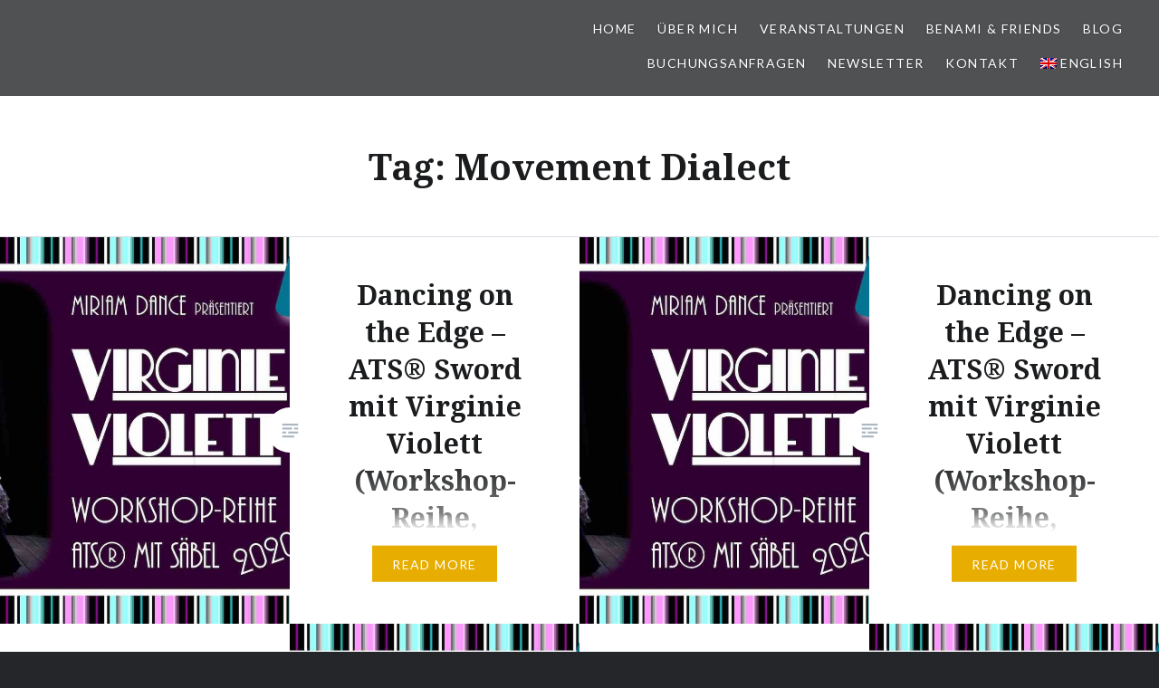

--- FILE ---
content_type: text/html; charset=UTF-8
request_url: http://dance.miriam-schroth.de/tag/movement-dialect/
body_size: 8126
content:
<!DOCTYPE html>
<html lang="en-US">
<head>
<meta charset="UTF-8">
<meta name="viewport" content="width=device-width, initial-scale=1">
<link rel="profile" href="http://gmpg.org/xfn/11">
<link rel="pingback" href="http://dance.miriam-schroth.de/xmlrpc.php">

<title>Movement Dialect &#8211; Miriam Dance</title>
<meta name='robots' content='max-image-preview:large' />
	<style>img:is([sizes="auto" i], [sizes^="auto," i]) { contain-intrinsic-size: 3000px 1500px }</style>
	<link rel='dns-prefetch' href='//fonts.googleapis.com' />
<link rel="alternate" type="application/rss+xml" title="Miriam Dance &raquo; Feed" href="https://dance.miriam-schroth.de/feed/" />
<link rel="alternate" type="application/rss+xml" title="Miriam Dance &raquo; Comments Feed" href="https://dance.miriam-schroth.de/comments/feed/" />
<link rel="alternate" type="text/calendar" title="Miriam Dance &raquo; iCal Feed" href="https://dance.miriam-schroth.de/kalender/?ical=1" />
<link rel="alternate" type="application/rss+xml" title="Miriam Dance &raquo; Movement Dialect Tag Feed" href="https://dance.miriam-schroth.de/tag/movement-dialect/feed/" />
<script type="text/javascript">
/* <![CDATA[ */
window._wpemojiSettings = {"baseUrl":"https:\/\/s.w.org\/images\/core\/emoji\/15.0.3\/72x72\/","ext":".png","svgUrl":"https:\/\/s.w.org\/images\/core\/emoji\/15.0.3\/svg\/","svgExt":".svg","source":{"concatemoji":"http:\/\/dance.miriam-schroth.de\/wp-includes\/js\/wp-emoji-release.min.js?ver=6.7.4"}};
/*! This file is auto-generated */
!function(i,n){var o,s,e;function c(e){try{var t={supportTests:e,timestamp:(new Date).valueOf()};sessionStorage.setItem(o,JSON.stringify(t))}catch(e){}}function p(e,t,n){e.clearRect(0,0,e.canvas.width,e.canvas.height),e.fillText(t,0,0);var t=new Uint32Array(e.getImageData(0,0,e.canvas.width,e.canvas.height).data),r=(e.clearRect(0,0,e.canvas.width,e.canvas.height),e.fillText(n,0,0),new Uint32Array(e.getImageData(0,0,e.canvas.width,e.canvas.height).data));return t.every(function(e,t){return e===r[t]})}function u(e,t,n){switch(t){case"flag":return n(e,"\ud83c\udff3\ufe0f\u200d\u26a7\ufe0f","\ud83c\udff3\ufe0f\u200b\u26a7\ufe0f")?!1:!n(e,"\ud83c\uddfa\ud83c\uddf3","\ud83c\uddfa\u200b\ud83c\uddf3")&&!n(e,"\ud83c\udff4\udb40\udc67\udb40\udc62\udb40\udc65\udb40\udc6e\udb40\udc67\udb40\udc7f","\ud83c\udff4\u200b\udb40\udc67\u200b\udb40\udc62\u200b\udb40\udc65\u200b\udb40\udc6e\u200b\udb40\udc67\u200b\udb40\udc7f");case"emoji":return!n(e,"\ud83d\udc26\u200d\u2b1b","\ud83d\udc26\u200b\u2b1b")}return!1}function f(e,t,n){var r="undefined"!=typeof WorkerGlobalScope&&self instanceof WorkerGlobalScope?new OffscreenCanvas(300,150):i.createElement("canvas"),a=r.getContext("2d",{willReadFrequently:!0}),o=(a.textBaseline="top",a.font="600 32px Arial",{});return e.forEach(function(e){o[e]=t(a,e,n)}),o}function t(e){var t=i.createElement("script");t.src=e,t.defer=!0,i.head.appendChild(t)}"undefined"!=typeof Promise&&(o="wpEmojiSettingsSupports",s=["flag","emoji"],n.supports={everything:!0,everythingExceptFlag:!0},e=new Promise(function(e){i.addEventListener("DOMContentLoaded",e,{once:!0})}),new Promise(function(t){var n=function(){try{var e=JSON.parse(sessionStorage.getItem(o));if("object"==typeof e&&"number"==typeof e.timestamp&&(new Date).valueOf()<e.timestamp+604800&&"object"==typeof e.supportTests)return e.supportTests}catch(e){}return null}();if(!n){if("undefined"!=typeof Worker&&"undefined"!=typeof OffscreenCanvas&&"undefined"!=typeof URL&&URL.createObjectURL&&"undefined"!=typeof Blob)try{var e="postMessage("+f.toString()+"("+[JSON.stringify(s),u.toString(),p.toString()].join(",")+"));",r=new Blob([e],{type:"text/javascript"}),a=new Worker(URL.createObjectURL(r),{name:"wpTestEmojiSupports"});return void(a.onmessage=function(e){c(n=e.data),a.terminate(),t(n)})}catch(e){}c(n=f(s,u,p))}t(n)}).then(function(e){for(var t in e)n.supports[t]=e[t],n.supports.everything=n.supports.everything&&n.supports[t],"flag"!==t&&(n.supports.everythingExceptFlag=n.supports.everythingExceptFlag&&n.supports[t]);n.supports.everythingExceptFlag=n.supports.everythingExceptFlag&&!n.supports.flag,n.DOMReady=!1,n.readyCallback=function(){n.DOMReady=!0}}).then(function(){return e}).then(function(){var e;n.supports.everything||(n.readyCallback(),(e=n.source||{}).concatemoji?t(e.concatemoji):e.wpemoji&&e.twemoji&&(t(e.twemoji),t(e.wpemoji)))}))}((window,document),window._wpemojiSettings);
/* ]]> */
</script>
<style id='wp-emoji-styles-inline-css' type='text/css'>

	img.wp-smiley, img.emoji {
		display: inline !important;
		border: none !important;
		box-shadow: none !important;
		height: 1em !important;
		width: 1em !important;
		margin: 0 0.07em !important;
		vertical-align: -0.1em !important;
		background: none !important;
		padding: 0 !important;
	}
</style>
<link rel='stylesheet' id='wp-block-library-css' href='http://dance.miriam-schroth.de/wp-includes/css/dist/block-library/style.min.css?ver=6.7.4' type='text/css' media='all' />
<style id='classic-theme-styles-inline-css' type='text/css'>
/*! This file is auto-generated */
.wp-block-button__link{color:#fff;background-color:#32373c;border-radius:9999px;box-shadow:none;text-decoration:none;padding:calc(.667em + 2px) calc(1.333em + 2px);font-size:1.125em}.wp-block-file__button{background:#32373c;color:#fff;text-decoration:none}
</style>
<style id='global-styles-inline-css' type='text/css'>
:root{--wp--preset--aspect-ratio--square: 1;--wp--preset--aspect-ratio--4-3: 4/3;--wp--preset--aspect-ratio--3-4: 3/4;--wp--preset--aspect-ratio--3-2: 3/2;--wp--preset--aspect-ratio--2-3: 2/3;--wp--preset--aspect-ratio--16-9: 16/9;--wp--preset--aspect-ratio--9-16: 9/16;--wp--preset--color--black: #000000;--wp--preset--color--cyan-bluish-gray: #abb8c3;--wp--preset--color--white: #ffffff;--wp--preset--color--pale-pink: #f78da7;--wp--preset--color--vivid-red: #cf2e2e;--wp--preset--color--luminous-vivid-orange: #ff6900;--wp--preset--color--luminous-vivid-amber: #fcb900;--wp--preset--color--light-green-cyan: #7bdcb5;--wp--preset--color--vivid-green-cyan: #00d084;--wp--preset--color--pale-cyan-blue: #8ed1fc;--wp--preset--color--vivid-cyan-blue: #0693e3;--wp--preset--color--vivid-purple: #9b51e0;--wp--preset--gradient--vivid-cyan-blue-to-vivid-purple: linear-gradient(135deg,rgba(6,147,227,1) 0%,rgb(155,81,224) 100%);--wp--preset--gradient--light-green-cyan-to-vivid-green-cyan: linear-gradient(135deg,rgb(122,220,180) 0%,rgb(0,208,130) 100%);--wp--preset--gradient--luminous-vivid-amber-to-luminous-vivid-orange: linear-gradient(135deg,rgba(252,185,0,1) 0%,rgba(255,105,0,1) 100%);--wp--preset--gradient--luminous-vivid-orange-to-vivid-red: linear-gradient(135deg,rgba(255,105,0,1) 0%,rgb(207,46,46) 100%);--wp--preset--gradient--very-light-gray-to-cyan-bluish-gray: linear-gradient(135deg,rgb(238,238,238) 0%,rgb(169,184,195) 100%);--wp--preset--gradient--cool-to-warm-spectrum: linear-gradient(135deg,rgb(74,234,220) 0%,rgb(151,120,209) 20%,rgb(207,42,186) 40%,rgb(238,44,130) 60%,rgb(251,105,98) 80%,rgb(254,248,76) 100%);--wp--preset--gradient--blush-light-purple: linear-gradient(135deg,rgb(255,206,236) 0%,rgb(152,150,240) 100%);--wp--preset--gradient--blush-bordeaux: linear-gradient(135deg,rgb(254,205,165) 0%,rgb(254,45,45) 50%,rgb(107,0,62) 100%);--wp--preset--gradient--luminous-dusk: linear-gradient(135deg,rgb(255,203,112) 0%,rgb(199,81,192) 50%,rgb(65,88,208) 100%);--wp--preset--gradient--pale-ocean: linear-gradient(135deg,rgb(255,245,203) 0%,rgb(182,227,212) 50%,rgb(51,167,181) 100%);--wp--preset--gradient--electric-grass: linear-gradient(135deg,rgb(202,248,128) 0%,rgb(113,206,126) 100%);--wp--preset--gradient--midnight: linear-gradient(135deg,rgb(2,3,129) 0%,rgb(40,116,252) 100%);--wp--preset--font-size--small: 13px;--wp--preset--font-size--medium: 20px;--wp--preset--font-size--large: 36px;--wp--preset--font-size--x-large: 42px;--wp--preset--spacing--20: 0.44rem;--wp--preset--spacing--30: 0.67rem;--wp--preset--spacing--40: 1rem;--wp--preset--spacing--50: 1.5rem;--wp--preset--spacing--60: 2.25rem;--wp--preset--spacing--70: 3.38rem;--wp--preset--spacing--80: 5.06rem;--wp--preset--shadow--natural: 6px 6px 9px rgba(0, 0, 0, 0.2);--wp--preset--shadow--deep: 12px 12px 50px rgba(0, 0, 0, 0.4);--wp--preset--shadow--sharp: 6px 6px 0px rgba(0, 0, 0, 0.2);--wp--preset--shadow--outlined: 6px 6px 0px -3px rgba(255, 255, 255, 1), 6px 6px rgba(0, 0, 0, 1);--wp--preset--shadow--crisp: 6px 6px 0px rgba(0, 0, 0, 1);}:where(.is-layout-flex){gap: 0.5em;}:where(.is-layout-grid){gap: 0.5em;}body .is-layout-flex{display: flex;}.is-layout-flex{flex-wrap: wrap;align-items: center;}.is-layout-flex > :is(*, div){margin: 0;}body .is-layout-grid{display: grid;}.is-layout-grid > :is(*, div){margin: 0;}:where(.wp-block-columns.is-layout-flex){gap: 2em;}:where(.wp-block-columns.is-layout-grid){gap: 2em;}:where(.wp-block-post-template.is-layout-flex){gap: 1.25em;}:where(.wp-block-post-template.is-layout-grid){gap: 1.25em;}.has-black-color{color: var(--wp--preset--color--black) !important;}.has-cyan-bluish-gray-color{color: var(--wp--preset--color--cyan-bluish-gray) !important;}.has-white-color{color: var(--wp--preset--color--white) !important;}.has-pale-pink-color{color: var(--wp--preset--color--pale-pink) !important;}.has-vivid-red-color{color: var(--wp--preset--color--vivid-red) !important;}.has-luminous-vivid-orange-color{color: var(--wp--preset--color--luminous-vivid-orange) !important;}.has-luminous-vivid-amber-color{color: var(--wp--preset--color--luminous-vivid-amber) !important;}.has-light-green-cyan-color{color: var(--wp--preset--color--light-green-cyan) !important;}.has-vivid-green-cyan-color{color: var(--wp--preset--color--vivid-green-cyan) !important;}.has-pale-cyan-blue-color{color: var(--wp--preset--color--pale-cyan-blue) !important;}.has-vivid-cyan-blue-color{color: var(--wp--preset--color--vivid-cyan-blue) !important;}.has-vivid-purple-color{color: var(--wp--preset--color--vivid-purple) !important;}.has-black-background-color{background-color: var(--wp--preset--color--black) !important;}.has-cyan-bluish-gray-background-color{background-color: var(--wp--preset--color--cyan-bluish-gray) !important;}.has-white-background-color{background-color: var(--wp--preset--color--white) !important;}.has-pale-pink-background-color{background-color: var(--wp--preset--color--pale-pink) !important;}.has-vivid-red-background-color{background-color: var(--wp--preset--color--vivid-red) !important;}.has-luminous-vivid-orange-background-color{background-color: var(--wp--preset--color--luminous-vivid-orange) !important;}.has-luminous-vivid-amber-background-color{background-color: var(--wp--preset--color--luminous-vivid-amber) !important;}.has-light-green-cyan-background-color{background-color: var(--wp--preset--color--light-green-cyan) !important;}.has-vivid-green-cyan-background-color{background-color: var(--wp--preset--color--vivid-green-cyan) !important;}.has-pale-cyan-blue-background-color{background-color: var(--wp--preset--color--pale-cyan-blue) !important;}.has-vivid-cyan-blue-background-color{background-color: var(--wp--preset--color--vivid-cyan-blue) !important;}.has-vivid-purple-background-color{background-color: var(--wp--preset--color--vivid-purple) !important;}.has-black-border-color{border-color: var(--wp--preset--color--black) !important;}.has-cyan-bluish-gray-border-color{border-color: var(--wp--preset--color--cyan-bluish-gray) !important;}.has-white-border-color{border-color: var(--wp--preset--color--white) !important;}.has-pale-pink-border-color{border-color: var(--wp--preset--color--pale-pink) !important;}.has-vivid-red-border-color{border-color: var(--wp--preset--color--vivid-red) !important;}.has-luminous-vivid-orange-border-color{border-color: var(--wp--preset--color--luminous-vivid-orange) !important;}.has-luminous-vivid-amber-border-color{border-color: var(--wp--preset--color--luminous-vivid-amber) !important;}.has-light-green-cyan-border-color{border-color: var(--wp--preset--color--light-green-cyan) !important;}.has-vivid-green-cyan-border-color{border-color: var(--wp--preset--color--vivid-green-cyan) !important;}.has-pale-cyan-blue-border-color{border-color: var(--wp--preset--color--pale-cyan-blue) !important;}.has-vivid-cyan-blue-border-color{border-color: var(--wp--preset--color--vivid-cyan-blue) !important;}.has-vivid-purple-border-color{border-color: var(--wp--preset--color--vivid-purple) !important;}.has-vivid-cyan-blue-to-vivid-purple-gradient-background{background: var(--wp--preset--gradient--vivid-cyan-blue-to-vivid-purple) !important;}.has-light-green-cyan-to-vivid-green-cyan-gradient-background{background: var(--wp--preset--gradient--light-green-cyan-to-vivid-green-cyan) !important;}.has-luminous-vivid-amber-to-luminous-vivid-orange-gradient-background{background: var(--wp--preset--gradient--luminous-vivid-amber-to-luminous-vivid-orange) !important;}.has-luminous-vivid-orange-to-vivid-red-gradient-background{background: var(--wp--preset--gradient--luminous-vivid-orange-to-vivid-red) !important;}.has-very-light-gray-to-cyan-bluish-gray-gradient-background{background: var(--wp--preset--gradient--very-light-gray-to-cyan-bluish-gray) !important;}.has-cool-to-warm-spectrum-gradient-background{background: var(--wp--preset--gradient--cool-to-warm-spectrum) !important;}.has-blush-light-purple-gradient-background{background: var(--wp--preset--gradient--blush-light-purple) !important;}.has-blush-bordeaux-gradient-background{background: var(--wp--preset--gradient--blush-bordeaux) !important;}.has-luminous-dusk-gradient-background{background: var(--wp--preset--gradient--luminous-dusk) !important;}.has-pale-ocean-gradient-background{background: var(--wp--preset--gradient--pale-ocean) !important;}.has-electric-grass-gradient-background{background: var(--wp--preset--gradient--electric-grass) !important;}.has-midnight-gradient-background{background: var(--wp--preset--gradient--midnight) !important;}.has-small-font-size{font-size: var(--wp--preset--font-size--small) !important;}.has-medium-font-size{font-size: var(--wp--preset--font-size--medium) !important;}.has-large-font-size{font-size: var(--wp--preset--font-size--large) !important;}.has-x-large-font-size{font-size: var(--wp--preset--font-size--x-large) !important;}
:where(.wp-block-post-template.is-layout-flex){gap: 1.25em;}:where(.wp-block-post-template.is-layout-grid){gap: 1.25em;}
:where(.wp-block-columns.is-layout-flex){gap: 2em;}:where(.wp-block-columns.is-layout-grid){gap: 2em;}
:root :where(.wp-block-pullquote){font-size: 1.5em;line-height: 1.6;}
</style>
<link rel='stylesheet' id='genericons-css' href='http://dance.miriam-schroth.de/wp-content/themes/dyad/genericons/genericons.css?ver=3.2' type='text/css' media='all' />
<link rel='stylesheet' id='dyad-fonts-css' href='https://fonts.googleapis.com/css?family=Lato%3A400%2C400italic%2C700%2C700italic%7CNoto+Serif%3A400%2C400italic%2C700%2C700italic&#038;subset=latin%2Clatin-ext' type='text/css' media='all' />
<link rel='stylesheet' id='dyad-style-css' href='http://dance.miriam-schroth.de/wp-content/themes/dyad/style.css?ver=6.7.4' type='text/css' media='all' />
<link rel='stylesheet' id='wpglobus-css' href='http://dance.miriam-schroth.de/wp-content/plugins/wpglobus/includes/css/wpglobus.css?ver=3.0.0' type='text/css' media='all' />
<script type="text/javascript" src="http://dance.miriam-schroth.de/wp-includes/js/jquery/jquery.min.js?ver=3.7.1" id="jquery-core-js"></script>
<script type="text/javascript" src="http://dance.miriam-schroth.de/wp-includes/js/jquery/jquery-migrate.min.js?ver=3.4.1" id="jquery-migrate-js"></script>
<script type="text/javascript" id="utils-js-extra">
/* <![CDATA[ */
var userSettings = {"url":"\/","uid":"0","time":"1768637866","secure":""};
/* ]]> */
</script>
<script type="text/javascript" src="http://dance.miriam-schroth.de/wp-includes/js/utils.min.js?ver=6.7.4" id="utils-js"></script>
<link rel="https://api.w.org/" href="https://dance.miriam-schroth.de/wp-json/" /><link rel="alternate" title="JSON" type="application/json" href="https://dance.miriam-schroth.de/wp-json/wp/v2/tags/113" /><link rel="EditURI" type="application/rsd+xml" title="RSD" href="https://dance.miriam-schroth.de/xmlrpc.php?rsd" />
<meta name="generator" content="WordPress 6.7.4" />
<meta name="tec-api-version" content="v1"><meta name="tec-api-origin" content="https://dance.miriam-schroth.de"><link rel="alternate" href="https://dance.miriam-schroth.de/wp-json/tribe/events/v1/events/?tags=movement-dialect" />		<style type="text/css">
					.site-title,
			.site-description {
				position: absolute;
				clip: rect(1px, 1px, 1px, 1px);
			}
				</style>
					<style media="screen">
				.wpglobus_flag_en{background-image:url(http://dance.miriam-schroth.de/wp-content/plugins/wpglobus/flags/uk.png)}
.wpglobus_flag_de{background-image:url(http://dance.miriam-schroth.de/wp-content/plugins/wpglobus/flags/de.png)}
			</style>
			<link rel="alternate" hreflang="en-US" href="http://dance.miriam-schroth.de/tag/movement-dialect/" /><link rel="alternate" hreflang="de-DE" href="http://dance.miriam-schroth.de/de/tag/movement-dialect/" /><link rel="icon" href="https://dance.miriam-schroth.de/wp-content/uploads/2016/06/cropped-Icon-32x32.png" sizes="32x32" />
<link rel="icon" href="https://dance.miriam-schroth.de/wp-content/uploads/2016/06/cropped-Icon-192x192.png" sizes="192x192" />
<link rel="apple-touch-icon" href="https://dance.miriam-schroth.de/wp-content/uploads/2016/06/cropped-Icon-180x180.png" />
<meta name="msapplication-TileImage" content="https://dance.miriam-schroth.de/wp-content/uploads/2016/06/cropped-Icon-270x270.png" />
</head>

<body class="archive tag tag-movement-dialect tag-113 tribe-no-js page-template-dyad has-post-thumbnail no-js">
<div id="page" class="hfeed site">
	<a class="skip-link screen-reader-text" href="#content">Skip to content</a>

	<header id="masthead" class="site-header" role="banner">
		<div class="site-branding">
						<h1 class="site-title">
				<a href="https://dance.miriam-schroth.de/" rel="home">
					Miriam Dance				</a>
			</h1>
			<p class="site-description">Reise einer FCBD®Style Tänzerin</p>
		</div><!-- .site-branding -->

		<nav id="site-navigation" class="main-navigation" role="navigation">
			<button class="menu-toggle" aria-controls="primary-menu" aria-expanded="false">Menu</button>
			<div class="primary-menu"><ul id="primary-menu" class="menu"><li id="menu-item-171" class="menu-item menu-item-type-post_type menu-item-object-page menu-item-home menu-item-171"><a href="https://dance.miriam-schroth.de/">HOME</a></li>
<li id="menu-item-172" class="menu-item menu-item-type-post_type menu-item-object-page menu-item-172"><a href="https://dance.miriam-schroth.de/ueber-mich/">ÜBER MICH</a></li>
<li id="menu-item-897" class="menu-item menu-item-type-custom menu-item-object-custom menu-item-897"><a href="http://dance.miriam-schroth.de/kalender/list/">VERANSTALTUNGEN</a></li>
<li id="menu-item-671" class="menu-item menu-item-type-post_type menu-item-object-page menu-item-671"><a href="https://dance.miriam-schroth.de/benami-tribal/">BeNaMi &#038; FRIENDS</a></li>
<li id="menu-item-1124" class="menu-item menu-item-type-taxonomy menu-item-object-category menu-item-1124"><a href="https://dance.miriam-schroth.de/category/blog/">BLOG</a></li>
<li id="menu-item-176" class="menu-item menu-item-type-post_type menu-item-object-page menu-item-176"><a href="https://dance.miriam-schroth.de/buchungsanfragen/">BUCHUNGSANFRAGEN</a></li>
<li id="menu-item-998" class="menu-item menu-item-type-post_type menu-item-object-page menu-item-998"><a href="https://dance.miriam-schroth.de/newsletter/">NEWSLETTER</a></li>
<li id="menu-item-174" class="menu-item menu-item-type-post_type menu-item-object-page menu-item-174"><a href="https://dance.miriam-schroth.de/kontakt/">KONTAKT</a></li>
<li id="menu-item-9999999999" class="menu-item menu-item-type-custom menu-item-object-custom menu_item_wpglobus_menu_switch wpglobus-selector-link wpglobus-current-language menu-item-9999999999"><a href="http://dance.miriam-schroth.de/tag/movement-dialect/"><span class="wpglobus_flag wpglobus_language_name wpglobus_flag_en">English</span></a>
<ul class="sub-menu">
	<li id="menu-item-wpglobus_menu_switch_de" class="menu-item menu-item-type-custom menu-item-object-custom sub_menu_item_wpglobus_menu_switch wpglobus-selector-link menu-item-wpglobus_menu_switch_de"><a href="http://dance.miriam-schroth.de/de/tag/movement-dialect/"><span class="wpglobus_flag wpglobus_language_name wpglobus_flag_de">Deutsch</span></a></li>
</ul>
</li>
</ul></div>		</nav>

	</header><!-- #masthead -->

	<div class="site-inner">

		
		<div id="content" class="site-content">

	<main id="primary" class="content-area" role="main">

		<div id="posts" class="posts">

			
				<header class="page-header">
					<h1 class="page-title">Tag: <span>Movement Dialect</span></h1>				</header><!-- .page-header -->


								
					

<article id="post-948" class="post-948 tribe_events type-tribe_events status-publish has-post-thumbnail hentry tag-american-tribal-style tag-ats tag-belly-dance tag-benami-tribal tag-dance tag-fatchancebellydance tag-fcbd tag-kulturhaus-alter-schlachthof tag-melody-bustillos tag-movement-dialect tag-saebel tag-soest tag-tribal tag-virginie-violett tribe_events_cat-intensiv-workshop tribe_events_cat-veranstalterin tribe_events_cat-workshop cat_intensiv-workshop cat_veranstalterin cat_workshop">

		<div class="entry-media" style="background-image: url(https://dance.miriam-schroth.de/wp-content/uploads/2019/12/2020-Virginie-Violett-klein-1-630x840.jpg)">
	</div>

	<div class="entry-inner">
		<div class="entry-inner-content">
			<header class="entry-header">
				<h2 class="entry-title"><a href="https://dance.miriam-schroth.de/veranstaltung/dancing-on-the-edge-ats-sword-mit-virginie-violett-workshop-reihe-folgetermin-3/" rel="bookmark">Dancing on the Edge &#8211; ATS® Sword mit Virginie Violett (Workshop-Reihe, Folgetermin)</a></h2>			</header><!-- .entry-header -->

			<div class="entry-content">
				<p>Dancing on the Edge &#8211; ATS® Sword mit Virginie Violett &nbsp; Seit 2014 ist Virginie Violett in Sachen Säbel unterwegs und es scheint kein Ende zu nehmen!&nbsp;2020 bekommt ihr in&#8230; </p>
<div class="link-more"><a href="https://dance.miriam-schroth.de/veranstaltung/dancing-on-the-edge-ats-sword-mit-virginie-violett-workshop-reihe-folgetermin-3/">Read More</a></div>
			</div><!-- .entry-content -->
		</div><!-- .entry-inner-content -->
	</div><!-- .entry-inner -->

	<a class="cover-link" href="https://dance.miriam-schroth.de/veranstaltung/dancing-on-the-edge-ats-sword-mit-virginie-violett-workshop-reihe-folgetermin-3/"></a>

</article><!-- #post-## -->

				
					

<article id="post-947" class="post-947 tribe_events type-tribe_events status-publish has-post-thumbnail hentry tag-american-tribal-style tag-ats tag-belly-dance tag-benami-tribal tag-dance tag-deine-mitte tag-fatchancebellydance tag-fcbd tag-melody-bustillos tag-movement-dialect tag-saebel tag-soest tag-tribal tag-virginie-violett tribe_events_cat-intensiv-workshop tribe_events_cat-veranstalterin tribe_events_cat-workshop cat_intensiv-workshop cat_veranstalterin cat_workshop">

		<div class="entry-media" style="background-image: url(https://dance.miriam-schroth.de/wp-content/uploads/2019/12/2020-Virginie-Violett-klein-1-630x840.jpg)">
	</div>

	<div class="entry-inner">
		<div class="entry-inner-content">
			<header class="entry-header">
				<h2 class="entry-title"><a href="https://dance.miriam-schroth.de/veranstaltung/dancing-on-the-edge-ats-sword-mit-virginie-violett-workshop-reihe-folgetermin-2/" rel="bookmark">Dancing on the Edge &#8211; ATS® Sword mit Virginie Violett (Workshop-Reihe, Folgetermin)</a></h2>			</header><!-- .entry-header -->

			<div class="entry-content">
				<p>Dancing on the Edge &#8211; ATS® Sword mit Virginie Violett &nbsp; Seit 2014 ist Virginie Violett in Sachen Säbel unterwegs und es scheint kein Ende zu nehmen!&nbsp;2020 bekommt ihr in&#8230; </p>
<div class="link-more"><a href="https://dance.miriam-schroth.de/veranstaltung/dancing-on-the-edge-ats-sword-mit-virginie-violett-workshop-reihe-folgetermin-2/">Read More</a></div>
			</div><!-- .entry-content -->
		</div><!-- .entry-inner-content -->
	</div><!-- .entry-inner -->

	<a class="cover-link" href="https://dance.miriam-schroth.de/veranstaltung/dancing-on-the-edge-ats-sword-mit-virginie-violett-workshop-reihe-folgetermin-2/"></a>

</article><!-- #post-## -->

				
					

<article id="post-946" class="post-946 tribe_events type-tribe_events status-publish has-post-thumbnail hentry tag-american-tribal-style tag-ats tag-belly-dance tag-benami-tribal tag-dance tag-fatchancebellydance tag-fcbd tag-kulturhaus-alter-schlachthof tag-melody-bustillos tag-movement-dialect tag-saebel tag-soest tag-tribal tag-virginie-violett tribe_events_cat-intensiv-workshop tribe_events_cat-veranstalterin tribe_events_cat-workshop cat_intensiv-workshop cat_veranstalterin cat_workshop">

		<div class="entry-media" style="background-image: url(https://dance.miriam-schroth.de/wp-content/uploads/2019/12/2020-Virginie-Violett-klein-1-630x840.jpg)">
	</div>

	<div class="entry-inner">
		<div class="entry-inner-content">
			<header class="entry-header">
				<h2 class="entry-title"><a href="https://dance.miriam-schroth.de/veranstaltung/dancing-on-the-edge-ats-sword-mit-virginie-violett-workshop-reihe-folgetermin/" rel="bookmark">***abgesagt*** Dancing on the Edge &#8211; ATS® Sword mit Virginie Violett (Workshop-Reihe, Folgetermin)</a></h2>			</header><!-- .entry-header -->

			<div class="entry-content">
				<p>Diese Veranstaltung ist aus gegebenen Anlass abgesagt. Dancing on the Edge &#8211; ATS® Sword mit Virginie Violett &nbsp; Seit 2014 ist Virginie Violett in Sachen Säbel unterwegs und es scheint&#8230; </p>
<div class="link-more"><a href="https://dance.miriam-schroth.de/veranstaltung/dancing-on-the-edge-ats-sword-mit-virginie-violett-workshop-reihe-folgetermin/">Read More</a></div>
			</div><!-- .entry-content -->
		</div><!-- .entry-inner-content -->
	</div><!-- .entry-inner -->

	<a class="cover-link" href="https://dance.miriam-schroth.de/veranstaltung/dancing-on-the-edge-ats-sword-mit-virginie-violett-workshop-reihe-folgetermin/"></a>

</article><!-- #post-## -->

				
					

<article id="post-911" class="post-911 tribe_events type-tribe_events status-publish has-post-thumbnail hentry tag-american-tribal-style tag-ats tag-belly-dance tag-benami-tribal tag-dance tag-kulturhaus-alter-schlachthof tag-melody-bustillos tag-movement-dialect tag-saebel tag-soest tag-tribal tag-virginie-violett tag-workshop tribe_events_cat-intensiv-workshop tribe_events_cat-veranstalterin tribe_events_cat-workshop cat_intensiv-workshop cat_veranstalterin cat_workshop">

		<div class="entry-media" style="background-image: url(https://dance.miriam-schroth.de/wp-content/uploads/2019/12/2020-Virginie-Violett-klein-1-630x840.jpg)">
	</div>

	<div class="entry-inner">
		<div class="entry-inner-content">
			<header class="entry-header">
				<h2 class="entry-title"><a href="https://dance.miriam-schroth.de/veranstaltung/dancing-on-the-edge-ats-sword-mit-virginie-violett-workshop-reihe/" rel="bookmark">Dancing on the Edge &#8211; ATS® Sword mit Virginie Violett (Workshop-Reihe)</a></h2>			</header><!-- .entry-header -->

			<div class="entry-content">
				<p>Dancing on the Edge &#8211; ATS® Sword mit Virginie Violett &nbsp; Seit 2014 ist Virginie Violett in Sachen Säbel unterwegs und es scheint kein Ende zu nehmen!&nbsp;2020 bekommt ihr in&#8230; </p>
<div class="link-more"><a href="https://dance.miriam-schroth.de/veranstaltung/dancing-on-the-edge-ats-sword-mit-virginie-violett-workshop-reihe/">Read More</a></div>
			</div><!-- .entry-content -->
		</div><!-- .entry-inner-content -->
	</div><!-- .entry-inner -->

	<a class="cover-link" href="https://dance.miriam-schroth.de/veranstaltung/dancing-on-the-edge-ats-sword-mit-virginie-violett-workshop-reihe/"></a>

</article><!-- #post-## -->

				
					

<article id="post-721" class="post-721 tribe_events type-tribe_events status-publish has-post-thumbnail hentry tag-ats tag-auftritt tag-benami-tribal tag-dance tag-fatchancebellydance tag-movement-dialect tag-soest tag-tribal tribe_events_cat-oeffentlicher-auftritt cat_oeffentlicher-auftritt">

		<div class="entry-media" style="background-image: url(https://dance.miriam-schroth.de/wp-content/uploads/2019/01/42112696_10155865758892291_8229963173784977408_o-630x840.jpg)">
	</div>

	<div class="entry-inner">
		<div class="entry-inner-content">
			<header class="entry-header">
				<h2 class="entry-title"><a href="https://dance.miriam-schroth.de/veranstaltung/open-stage-in-soest/" rel="bookmark">Auftritt | Open stage in Soest</a></h2>			</header><!-- .entry-header -->

			<div class="entry-content">
				<p>Wir freuen uns auf die open stage im Alten Schlachthof in Soest.</p>
			</div><!-- .entry-content -->
		</div><!-- .entry-inner-content -->
	</div><!-- .entry-inner -->

	<a class="cover-link" href="https://dance.miriam-schroth.de/veranstaltung/open-stage-in-soest/"></a>

</article><!-- #post-## -->

				
					

<article id="post-718" class="post-718 tribe_events type-tribe_events status-publish has-post-thumbnail hentry tag-ats tag-auftritt tag-benami-tribal tag-dance tag-fatchancebellydance tag-movement-dialect tag-olpe tag-tribal tribe_events_cat-oeffentlicher-auftritt cat_oeffentlicher-auftritt">

		<div class="entry-media" style="background-image: url(https://dance.miriam-schroth.de/wp-content/uploads/2019/01/36674579_2121096188170536_4104439145135341568_n-630x432.jpg)">
	</div>

	<div class="entry-inner">
		<div class="entry-inner-content">
			<header class="entry-header">
				<h2 class="entry-title"><a href="https://dance.miriam-schroth.de/veranstaltung/auftritt-salon-de-danse-glitzer-glamour-und-tanz-2/" rel="bookmark">Auftritt | Salon de Danse &#8211; Glitzer, Glamour und Tanz</a></h2>			</header><!-- .entry-header -->

			<div class="entry-content">
				<p>Mit Begeisterung haben wir, Benami Tribal, die Einladung angenommen auf dem Salon de Danse aufzutreten.</p>
			</div><!-- .entry-content -->
		</div><!-- .entry-inner-content -->
	</div><!-- .entry-inner -->

	<a class="cover-link" href="https://dance.miriam-schroth.de/veranstaltung/auftritt-salon-de-danse-glitzer-glamour-und-tanz-2/"></a>

</article><!-- #post-## -->

				
					

<article id="post-625" class="post-625 tribe_events type-tribe_events status-publish has-post-thumbnail hentry tag-ats tag-auftritt tag-benami-tribal tag-dance tag-fatchancebellydance tag-kirche tag-movement-dialect tag-tribal tag-wuppertal tribe_events_cat-oeffentlicher-auftritt cat_oeffentlicher-auftritt">

		<div class="entry-media" style="background-image: url(https://dance.miriam-schroth.de/wp-content/uploads/2018/04/27503472_10215719631969689_3423354842858516282_o-630x766.jpg)">
	</div>

	<div class="entry-inner">
		<div class="entry-inner-content">
			<header class="entry-header">
				<h2 class="entry-title"><a href="https://dance.miriam-schroth.de/veranstaltung/auftritt-%e2%98%bdportal-to-walpurgis%e2%98%be/" rel="bookmark">Auftritt | ☽Portal To Walpurgis☾</a></h2>			</header><!-- .entry-header -->

			<div class="entry-content">
				<p>Auftritt mit Benami Tribal Karten können über &nbsp;walpurgis.show@gmx.de bei Elisa Saha bestellt werden. Es gibt ein erstaunliches Line up von Tänzerinnen aus dem In- und Ausland. 20 € pro Ticket</p>
			</div><!-- .entry-content -->
		</div><!-- .entry-inner-content -->
	</div><!-- .entry-inner -->

	<a class="cover-link" href="https://dance.miriam-schroth.de/veranstaltung/auftritt-%e2%98%bdportal-to-walpurgis%e2%98%be/"></a>

</article><!-- #post-## -->

				
					

<article id="post-615" class="post-615 tribe_events type-tribe_events status-publish has-post-thumbnail hentry tag-ats tag-auftritt tag-benami-tribal tag-bonn tag-dance tag-fatchancebellydance tag-movement-dialect tag-tribal tribe_events_cat-oeffentlicher-auftritt cat_oeffentlicher-auftritt">

		<div class="entry-media" style="background-image: url(https://dance.miriam-schroth.de/wp-content/uploads/2018/04/30052375_1608733042579136_2616206149201871504_o-630x840.jpg)">
	</div>

	<div class="entry-inner">
		<div class="entry-inner-content">
			<header class="entry-header">
				<h2 class="entry-title"><a href="https://dance.miriam-schroth.de/veranstaltung/abendgala-der-fliegenden-teppich/" rel="bookmark">Abendgala | Der Fliegenden Teppich</a></h2>			</header><!-- .entry-header -->

			<div class="entry-content">
				<p>Auftritt mit Benami Tribal Die Galashow des Fliegenden Teppichs ist der Abschluss eines Wochenendes welches im Zeichen des Tanzes steht. Ab Freitagabend haben Tanzbegeisterte die Möglichkeit sich zu informieren und&#8230; </p>
<div class="link-more"><a href="https://dance.miriam-schroth.de/veranstaltung/abendgala-der-fliegenden-teppich/">Read More</a></div>
			</div><!-- .entry-content -->
		</div><!-- .entry-inner-content -->
	</div><!-- .entry-inner -->

	<a class="cover-link" href="https://dance.miriam-schroth.de/veranstaltung/abendgala-der-fliegenden-teppich/"></a>

</article><!-- #post-## -->

				
					

<article id="post-575" class="post-575 tribe_events type-tribe_events status-publish has-post-thumbnail hentry tag-ats tag-auftritt tag-benami-tribal tag-dance tag-fatchancebellydance tag-movement-dialect tag-olpe tag-tribal tribe_events_cat-oeffentlicher-auftritt cat_oeffentlicher-auftritt">

		<div class="entry-media" style="background-image: url(https://dance.miriam-schroth.de/wp-content/uploads/2017/11/22859799_1986420461638110_1140906576707827686_o-630x450.jpg)">
	</div>

	<div class="entry-inner">
		<div class="entry-inner-content">
			<header class="entry-header">
				<h2 class="entry-title"><a href="https://dance.miriam-schroth.de/veranstaltung/auftritt-salon-de-danse-glitzer-glamour-und-tanz/" rel="bookmark">Auftritt | Salon de Danse &#8211; Glitzer, Glamour und Tanz</a></h2>			</header><!-- .entry-header -->

			<div class="entry-content">
				<p>Mit Begeisterung haben wir, Benami Tribal, die Einladung angenommen auf dem Salon de Danse aufzutreten.</p>
			</div><!-- .entry-content -->
		</div><!-- .entry-inner-content -->
	</div><!-- .entry-inner -->

	<a class="cover-link" href="https://dance.miriam-schroth.de/veranstaltung/auftritt-salon-de-danse-glitzer-glamour-und-tanz/"></a>

</article><!-- #post-## -->

				
				
			
		</div><!-- .posts -->

	</main><!-- #main -->



		</div><!-- #content -->

		<footer id="colophon" class="site-footer" role="contentinfo">
			
			<div class="footer-bottom-info has-social-menu">
				<div class="social-links"><ul id="menu-rechtliches" class="social-links-items"><li id="menu-item-650" class="menu-item menu-item-type-post_type menu-item-object-page menu-item-650"><a href="https://dance.miriam-schroth.de/agb/"><span class="screen-reader-text">AGB</span></a></li>
<li id="menu-item-651" class="menu-item menu-item-type-post_type menu-item-object-page menu-item-privacy-policy menu-item-651"><a rel="privacy-policy" href="https://dance.miriam-schroth.de/datenschutz/"><span class="screen-reader-text">Datenschutz</span></a></li>
<li id="menu-item-303" class="menu-item menu-item-type-post_type menu-item-object-page menu-item-303"><a href="https://dance.miriam-schroth.de/impressum/"><span class="screen-reader-text">Impressum</span></a></li>
</ul></div>
				<div class="site-info">
					<a href="http://wordpress.org/">Proudly powered by WordPress</a>
					<span class="sep"> | </span>
					Theme: Dyad by <a href="http://wordpress.com/themes/dyad/" rel="designer">WordPress.com</a>.				</div><!-- .site-info -->
			</div><!-- .footer-bottom-info -->

		</footer><!-- #colophon -->

	</div><!-- .site-inner -->
</div><!-- #page -->

		<script>
		( function ( body ) {
			'use strict';
			body.className = body.className.replace( /\btribe-no-js\b/, 'tribe-js' );
		} )( document.body );
		</script>
		<script> /* <![CDATA[ */var tribe_l10n_datatables = {"aria":{"sort_ascending":": activate to sort column ascending","sort_descending":": activate to sort column descending"},"length_menu":"Show _MENU_ entries","empty_table":"No data available in table","info":"Showing _START_ to _END_ of _TOTAL_ entries","info_empty":"Showing 0 to 0 of 0 entries","info_filtered":"(filtered from _MAX_ total entries)","zero_records":"No matching records found","search":"Search:","all_selected_text":"All items on this page were selected. ","select_all_link":"Select all pages","clear_selection":"Clear Selection.","pagination":{"all":"All","next":"Next","previous":"Previous"},"select":{"rows":{"0":"","_":": Selected %d rows","1":": Selected 1 row"}},"datepicker":{"dayNames":["Sunday","Monday","Tuesday","Wednesday","Thursday","Friday","Saturday"],"dayNamesShort":["Sun","Mon","Tue","Wed","Thu","Fri","Sat"],"dayNamesMin":["S","M","T","W","T","F","S"],"monthNames":["January","February","March","April","May","June","July","August","September","October","November","December"],"monthNamesShort":["January","February","March","April","May","June","July","August","September","October","November","December"],"monthNamesMin":["Jan","Feb","Mar","Apr","May","Jun","Jul","Aug","Sep","Oct","Nov","Dec"],"nextText":"Next","prevText":"Prev","currentText":"Today","closeText":"Done","today":"Today","clear":"Clear"}};/* ]]> */ </script><script type="text/javascript" src="http://dance.miriam-schroth.de/wp-includes/js/imagesloaded.min.js?ver=5.0.0" id="imagesloaded-js"></script>
<script type="text/javascript" src="http://dance.miriam-schroth.de/wp-content/themes/dyad/js/navigation.js?ver=20120206" id="dyad-navigation-js"></script>
<script type="text/javascript" src="http://dance.miriam-schroth.de/wp-content/themes/dyad/js/skip-link-focus-fix.js?ver=20130115" id="dyad-skip-link-focus-fix-js"></script>
<script type="text/javascript" src="http://dance.miriam-schroth.de/wp-includes/js/masonry.min.js?ver=4.2.2" id="masonry-js"></script>
<script type="text/javascript" src="http://dance.miriam-schroth.de/wp-content/themes/dyad/js/global.js?ver=20151204" id="dyad-global-js"></script>
<script type="text/javascript" id="wpglobus-js-extra">
/* <![CDATA[ */
var WPGlobus = {"version":"3.0.0","language":"en","enabledLanguages":["en","de"]};
/* ]]> */
</script>
<script type="text/javascript" src="http://dance.miriam-schroth.de/wp-content/plugins/wpglobus/includes/js/wpglobus.min.js?ver=3.0.0" id="wpglobus-js"></script>

</body>
</html>
